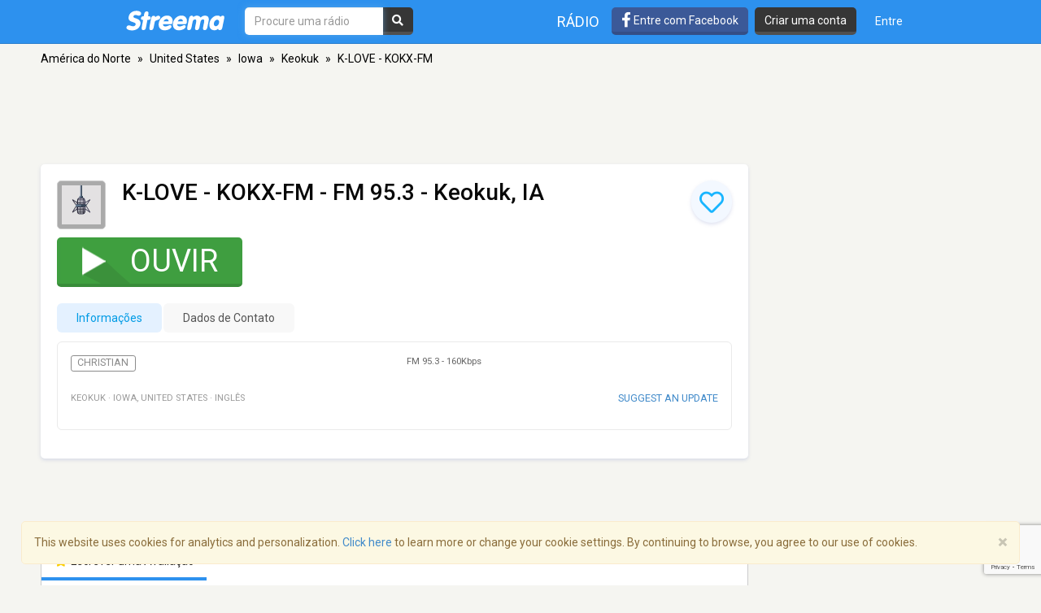

--- FILE ---
content_type: text/html; charset=utf-8
request_url: https://www.google.com/recaptcha/api2/anchor?ar=1&k=6LeCbKwfAAAAAGXbwG-wyQhhz9dxlXuTdtc_oCwI&co=aHR0cHM6Ly9wdC5zdHJlZW1hLmNvbTo0NDM.&hl=en&v=PoyoqOPhxBO7pBk68S4YbpHZ&size=invisible&anchor-ms=20000&execute-ms=30000&cb=sx6ssycbaano
body_size: 48734
content:
<!DOCTYPE HTML><html dir="ltr" lang="en"><head><meta http-equiv="Content-Type" content="text/html; charset=UTF-8">
<meta http-equiv="X-UA-Compatible" content="IE=edge">
<title>reCAPTCHA</title>
<style type="text/css">
/* cyrillic-ext */
@font-face {
  font-family: 'Roboto';
  font-style: normal;
  font-weight: 400;
  font-stretch: 100%;
  src: url(//fonts.gstatic.com/s/roboto/v48/KFO7CnqEu92Fr1ME7kSn66aGLdTylUAMa3GUBHMdazTgWw.woff2) format('woff2');
  unicode-range: U+0460-052F, U+1C80-1C8A, U+20B4, U+2DE0-2DFF, U+A640-A69F, U+FE2E-FE2F;
}
/* cyrillic */
@font-face {
  font-family: 'Roboto';
  font-style: normal;
  font-weight: 400;
  font-stretch: 100%;
  src: url(//fonts.gstatic.com/s/roboto/v48/KFO7CnqEu92Fr1ME7kSn66aGLdTylUAMa3iUBHMdazTgWw.woff2) format('woff2');
  unicode-range: U+0301, U+0400-045F, U+0490-0491, U+04B0-04B1, U+2116;
}
/* greek-ext */
@font-face {
  font-family: 'Roboto';
  font-style: normal;
  font-weight: 400;
  font-stretch: 100%;
  src: url(//fonts.gstatic.com/s/roboto/v48/KFO7CnqEu92Fr1ME7kSn66aGLdTylUAMa3CUBHMdazTgWw.woff2) format('woff2');
  unicode-range: U+1F00-1FFF;
}
/* greek */
@font-face {
  font-family: 'Roboto';
  font-style: normal;
  font-weight: 400;
  font-stretch: 100%;
  src: url(//fonts.gstatic.com/s/roboto/v48/KFO7CnqEu92Fr1ME7kSn66aGLdTylUAMa3-UBHMdazTgWw.woff2) format('woff2');
  unicode-range: U+0370-0377, U+037A-037F, U+0384-038A, U+038C, U+038E-03A1, U+03A3-03FF;
}
/* math */
@font-face {
  font-family: 'Roboto';
  font-style: normal;
  font-weight: 400;
  font-stretch: 100%;
  src: url(//fonts.gstatic.com/s/roboto/v48/KFO7CnqEu92Fr1ME7kSn66aGLdTylUAMawCUBHMdazTgWw.woff2) format('woff2');
  unicode-range: U+0302-0303, U+0305, U+0307-0308, U+0310, U+0312, U+0315, U+031A, U+0326-0327, U+032C, U+032F-0330, U+0332-0333, U+0338, U+033A, U+0346, U+034D, U+0391-03A1, U+03A3-03A9, U+03B1-03C9, U+03D1, U+03D5-03D6, U+03F0-03F1, U+03F4-03F5, U+2016-2017, U+2034-2038, U+203C, U+2040, U+2043, U+2047, U+2050, U+2057, U+205F, U+2070-2071, U+2074-208E, U+2090-209C, U+20D0-20DC, U+20E1, U+20E5-20EF, U+2100-2112, U+2114-2115, U+2117-2121, U+2123-214F, U+2190, U+2192, U+2194-21AE, U+21B0-21E5, U+21F1-21F2, U+21F4-2211, U+2213-2214, U+2216-22FF, U+2308-230B, U+2310, U+2319, U+231C-2321, U+2336-237A, U+237C, U+2395, U+239B-23B7, U+23D0, U+23DC-23E1, U+2474-2475, U+25AF, U+25B3, U+25B7, U+25BD, U+25C1, U+25CA, U+25CC, U+25FB, U+266D-266F, U+27C0-27FF, U+2900-2AFF, U+2B0E-2B11, U+2B30-2B4C, U+2BFE, U+3030, U+FF5B, U+FF5D, U+1D400-1D7FF, U+1EE00-1EEFF;
}
/* symbols */
@font-face {
  font-family: 'Roboto';
  font-style: normal;
  font-weight: 400;
  font-stretch: 100%;
  src: url(//fonts.gstatic.com/s/roboto/v48/KFO7CnqEu92Fr1ME7kSn66aGLdTylUAMaxKUBHMdazTgWw.woff2) format('woff2');
  unicode-range: U+0001-000C, U+000E-001F, U+007F-009F, U+20DD-20E0, U+20E2-20E4, U+2150-218F, U+2190, U+2192, U+2194-2199, U+21AF, U+21E6-21F0, U+21F3, U+2218-2219, U+2299, U+22C4-22C6, U+2300-243F, U+2440-244A, U+2460-24FF, U+25A0-27BF, U+2800-28FF, U+2921-2922, U+2981, U+29BF, U+29EB, U+2B00-2BFF, U+4DC0-4DFF, U+FFF9-FFFB, U+10140-1018E, U+10190-1019C, U+101A0, U+101D0-101FD, U+102E0-102FB, U+10E60-10E7E, U+1D2C0-1D2D3, U+1D2E0-1D37F, U+1F000-1F0FF, U+1F100-1F1AD, U+1F1E6-1F1FF, U+1F30D-1F30F, U+1F315, U+1F31C, U+1F31E, U+1F320-1F32C, U+1F336, U+1F378, U+1F37D, U+1F382, U+1F393-1F39F, U+1F3A7-1F3A8, U+1F3AC-1F3AF, U+1F3C2, U+1F3C4-1F3C6, U+1F3CA-1F3CE, U+1F3D4-1F3E0, U+1F3ED, U+1F3F1-1F3F3, U+1F3F5-1F3F7, U+1F408, U+1F415, U+1F41F, U+1F426, U+1F43F, U+1F441-1F442, U+1F444, U+1F446-1F449, U+1F44C-1F44E, U+1F453, U+1F46A, U+1F47D, U+1F4A3, U+1F4B0, U+1F4B3, U+1F4B9, U+1F4BB, U+1F4BF, U+1F4C8-1F4CB, U+1F4D6, U+1F4DA, U+1F4DF, U+1F4E3-1F4E6, U+1F4EA-1F4ED, U+1F4F7, U+1F4F9-1F4FB, U+1F4FD-1F4FE, U+1F503, U+1F507-1F50B, U+1F50D, U+1F512-1F513, U+1F53E-1F54A, U+1F54F-1F5FA, U+1F610, U+1F650-1F67F, U+1F687, U+1F68D, U+1F691, U+1F694, U+1F698, U+1F6AD, U+1F6B2, U+1F6B9-1F6BA, U+1F6BC, U+1F6C6-1F6CF, U+1F6D3-1F6D7, U+1F6E0-1F6EA, U+1F6F0-1F6F3, U+1F6F7-1F6FC, U+1F700-1F7FF, U+1F800-1F80B, U+1F810-1F847, U+1F850-1F859, U+1F860-1F887, U+1F890-1F8AD, U+1F8B0-1F8BB, U+1F8C0-1F8C1, U+1F900-1F90B, U+1F93B, U+1F946, U+1F984, U+1F996, U+1F9E9, U+1FA00-1FA6F, U+1FA70-1FA7C, U+1FA80-1FA89, U+1FA8F-1FAC6, U+1FACE-1FADC, U+1FADF-1FAE9, U+1FAF0-1FAF8, U+1FB00-1FBFF;
}
/* vietnamese */
@font-face {
  font-family: 'Roboto';
  font-style: normal;
  font-weight: 400;
  font-stretch: 100%;
  src: url(//fonts.gstatic.com/s/roboto/v48/KFO7CnqEu92Fr1ME7kSn66aGLdTylUAMa3OUBHMdazTgWw.woff2) format('woff2');
  unicode-range: U+0102-0103, U+0110-0111, U+0128-0129, U+0168-0169, U+01A0-01A1, U+01AF-01B0, U+0300-0301, U+0303-0304, U+0308-0309, U+0323, U+0329, U+1EA0-1EF9, U+20AB;
}
/* latin-ext */
@font-face {
  font-family: 'Roboto';
  font-style: normal;
  font-weight: 400;
  font-stretch: 100%;
  src: url(//fonts.gstatic.com/s/roboto/v48/KFO7CnqEu92Fr1ME7kSn66aGLdTylUAMa3KUBHMdazTgWw.woff2) format('woff2');
  unicode-range: U+0100-02BA, U+02BD-02C5, U+02C7-02CC, U+02CE-02D7, U+02DD-02FF, U+0304, U+0308, U+0329, U+1D00-1DBF, U+1E00-1E9F, U+1EF2-1EFF, U+2020, U+20A0-20AB, U+20AD-20C0, U+2113, U+2C60-2C7F, U+A720-A7FF;
}
/* latin */
@font-face {
  font-family: 'Roboto';
  font-style: normal;
  font-weight: 400;
  font-stretch: 100%;
  src: url(//fonts.gstatic.com/s/roboto/v48/KFO7CnqEu92Fr1ME7kSn66aGLdTylUAMa3yUBHMdazQ.woff2) format('woff2');
  unicode-range: U+0000-00FF, U+0131, U+0152-0153, U+02BB-02BC, U+02C6, U+02DA, U+02DC, U+0304, U+0308, U+0329, U+2000-206F, U+20AC, U+2122, U+2191, U+2193, U+2212, U+2215, U+FEFF, U+FFFD;
}
/* cyrillic-ext */
@font-face {
  font-family: 'Roboto';
  font-style: normal;
  font-weight: 500;
  font-stretch: 100%;
  src: url(//fonts.gstatic.com/s/roboto/v48/KFO7CnqEu92Fr1ME7kSn66aGLdTylUAMa3GUBHMdazTgWw.woff2) format('woff2');
  unicode-range: U+0460-052F, U+1C80-1C8A, U+20B4, U+2DE0-2DFF, U+A640-A69F, U+FE2E-FE2F;
}
/* cyrillic */
@font-face {
  font-family: 'Roboto';
  font-style: normal;
  font-weight: 500;
  font-stretch: 100%;
  src: url(//fonts.gstatic.com/s/roboto/v48/KFO7CnqEu92Fr1ME7kSn66aGLdTylUAMa3iUBHMdazTgWw.woff2) format('woff2');
  unicode-range: U+0301, U+0400-045F, U+0490-0491, U+04B0-04B1, U+2116;
}
/* greek-ext */
@font-face {
  font-family: 'Roboto';
  font-style: normal;
  font-weight: 500;
  font-stretch: 100%;
  src: url(//fonts.gstatic.com/s/roboto/v48/KFO7CnqEu92Fr1ME7kSn66aGLdTylUAMa3CUBHMdazTgWw.woff2) format('woff2');
  unicode-range: U+1F00-1FFF;
}
/* greek */
@font-face {
  font-family: 'Roboto';
  font-style: normal;
  font-weight: 500;
  font-stretch: 100%;
  src: url(//fonts.gstatic.com/s/roboto/v48/KFO7CnqEu92Fr1ME7kSn66aGLdTylUAMa3-UBHMdazTgWw.woff2) format('woff2');
  unicode-range: U+0370-0377, U+037A-037F, U+0384-038A, U+038C, U+038E-03A1, U+03A3-03FF;
}
/* math */
@font-face {
  font-family: 'Roboto';
  font-style: normal;
  font-weight: 500;
  font-stretch: 100%;
  src: url(//fonts.gstatic.com/s/roboto/v48/KFO7CnqEu92Fr1ME7kSn66aGLdTylUAMawCUBHMdazTgWw.woff2) format('woff2');
  unicode-range: U+0302-0303, U+0305, U+0307-0308, U+0310, U+0312, U+0315, U+031A, U+0326-0327, U+032C, U+032F-0330, U+0332-0333, U+0338, U+033A, U+0346, U+034D, U+0391-03A1, U+03A3-03A9, U+03B1-03C9, U+03D1, U+03D5-03D6, U+03F0-03F1, U+03F4-03F5, U+2016-2017, U+2034-2038, U+203C, U+2040, U+2043, U+2047, U+2050, U+2057, U+205F, U+2070-2071, U+2074-208E, U+2090-209C, U+20D0-20DC, U+20E1, U+20E5-20EF, U+2100-2112, U+2114-2115, U+2117-2121, U+2123-214F, U+2190, U+2192, U+2194-21AE, U+21B0-21E5, U+21F1-21F2, U+21F4-2211, U+2213-2214, U+2216-22FF, U+2308-230B, U+2310, U+2319, U+231C-2321, U+2336-237A, U+237C, U+2395, U+239B-23B7, U+23D0, U+23DC-23E1, U+2474-2475, U+25AF, U+25B3, U+25B7, U+25BD, U+25C1, U+25CA, U+25CC, U+25FB, U+266D-266F, U+27C0-27FF, U+2900-2AFF, U+2B0E-2B11, U+2B30-2B4C, U+2BFE, U+3030, U+FF5B, U+FF5D, U+1D400-1D7FF, U+1EE00-1EEFF;
}
/* symbols */
@font-face {
  font-family: 'Roboto';
  font-style: normal;
  font-weight: 500;
  font-stretch: 100%;
  src: url(//fonts.gstatic.com/s/roboto/v48/KFO7CnqEu92Fr1ME7kSn66aGLdTylUAMaxKUBHMdazTgWw.woff2) format('woff2');
  unicode-range: U+0001-000C, U+000E-001F, U+007F-009F, U+20DD-20E0, U+20E2-20E4, U+2150-218F, U+2190, U+2192, U+2194-2199, U+21AF, U+21E6-21F0, U+21F3, U+2218-2219, U+2299, U+22C4-22C6, U+2300-243F, U+2440-244A, U+2460-24FF, U+25A0-27BF, U+2800-28FF, U+2921-2922, U+2981, U+29BF, U+29EB, U+2B00-2BFF, U+4DC0-4DFF, U+FFF9-FFFB, U+10140-1018E, U+10190-1019C, U+101A0, U+101D0-101FD, U+102E0-102FB, U+10E60-10E7E, U+1D2C0-1D2D3, U+1D2E0-1D37F, U+1F000-1F0FF, U+1F100-1F1AD, U+1F1E6-1F1FF, U+1F30D-1F30F, U+1F315, U+1F31C, U+1F31E, U+1F320-1F32C, U+1F336, U+1F378, U+1F37D, U+1F382, U+1F393-1F39F, U+1F3A7-1F3A8, U+1F3AC-1F3AF, U+1F3C2, U+1F3C4-1F3C6, U+1F3CA-1F3CE, U+1F3D4-1F3E0, U+1F3ED, U+1F3F1-1F3F3, U+1F3F5-1F3F7, U+1F408, U+1F415, U+1F41F, U+1F426, U+1F43F, U+1F441-1F442, U+1F444, U+1F446-1F449, U+1F44C-1F44E, U+1F453, U+1F46A, U+1F47D, U+1F4A3, U+1F4B0, U+1F4B3, U+1F4B9, U+1F4BB, U+1F4BF, U+1F4C8-1F4CB, U+1F4D6, U+1F4DA, U+1F4DF, U+1F4E3-1F4E6, U+1F4EA-1F4ED, U+1F4F7, U+1F4F9-1F4FB, U+1F4FD-1F4FE, U+1F503, U+1F507-1F50B, U+1F50D, U+1F512-1F513, U+1F53E-1F54A, U+1F54F-1F5FA, U+1F610, U+1F650-1F67F, U+1F687, U+1F68D, U+1F691, U+1F694, U+1F698, U+1F6AD, U+1F6B2, U+1F6B9-1F6BA, U+1F6BC, U+1F6C6-1F6CF, U+1F6D3-1F6D7, U+1F6E0-1F6EA, U+1F6F0-1F6F3, U+1F6F7-1F6FC, U+1F700-1F7FF, U+1F800-1F80B, U+1F810-1F847, U+1F850-1F859, U+1F860-1F887, U+1F890-1F8AD, U+1F8B0-1F8BB, U+1F8C0-1F8C1, U+1F900-1F90B, U+1F93B, U+1F946, U+1F984, U+1F996, U+1F9E9, U+1FA00-1FA6F, U+1FA70-1FA7C, U+1FA80-1FA89, U+1FA8F-1FAC6, U+1FACE-1FADC, U+1FADF-1FAE9, U+1FAF0-1FAF8, U+1FB00-1FBFF;
}
/* vietnamese */
@font-face {
  font-family: 'Roboto';
  font-style: normal;
  font-weight: 500;
  font-stretch: 100%;
  src: url(//fonts.gstatic.com/s/roboto/v48/KFO7CnqEu92Fr1ME7kSn66aGLdTylUAMa3OUBHMdazTgWw.woff2) format('woff2');
  unicode-range: U+0102-0103, U+0110-0111, U+0128-0129, U+0168-0169, U+01A0-01A1, U+01AF-01B0, U+0300-0301, U+0303-0304, U+0308-0309, U+0323, U+0329, U+1EA0-1EF9, U+20AB;
}
/* latin-ext */
@font-face {
  font-family: 'Roboto';
  font-style: normal;
  font-weight: 500;
  font-stretch: 100%;
  src: url(//fonts.gstatic.com/s/roboto/v48/KFO7CnqEu92Fr1ME7kSn66aGLdTylUAMa3KUBHMdazTgWw.woff2) format('woff2');
  unicode-range: U+0100-02BA, U+02BD-02C5, U+02C7-02CC, U+02CE-02D7, U+02DD-02FF, U+0304, U+0308, U+0329, U+1D00-1DBF, U+1E00-1E9F, U+1EF2-1EFF, U+2020, U+20A0-20AB, U+20AD-20C0, U+2113, U+2C60-2C7F, U+A720-A7FF;
}
/* latin */
@font-face {
  font-family: 'Roboto';
  font-style: normal;
  font-weight: 500;
  font-stretch: 100%;
  src: url(//fonts.gstatic.com/s/roboto/v48/KFO7CnqEu92Fr1ME7kSn66aGLdTylUAMa3yUBHMdazQ.woff2) format('woff2');
  unicode-range: U+0000-00FF, U+0131, U+0152-0153, U+02BB-02BC, U+02C6, U+02DA, U+02DC, U+0304, U+0308, U+0329, U+2000-206F, U+20AC, U+2122, U+2191, U+2193, U+2212, U+2215, U+FEFF, U+FFFD;
}
/* cyrillic-ext */
@font-face {
  font-family: 'Roboto';
  font-style: normal;
  font-weight: 900;
  font-stretch: 100%;
  src: url(//fonts.gstatic.com/s/roboto/v48/KFO7CnqEu92Fr1ME7kSn66aGLdTylUAMa3GUBHMdazTgWw.woff2) format('woff2');
  unicode-range: U+0460-052F, U+1C80-1C8A, U+20B4, U+2DE0-2DFF, U+A640-A69F, U+FE2E-FE2F;
}
/* cyrillic */
@font-face {
  font-family: 'Roboto';
  font-style: normal;
  font-weight: 900;
  font-stretch: 100%;
  src: url(//fonts.gstatic.com/s/roboto/v48/KFO7CnqEu92Fr1ME7kSn66aGLdTylUAMa3iUBHMdazTgWw.woff2) format('woff2');
  unicode-range: U+0301, U+0400-045F, U+0490-0491, U+04B0-04B1, U+2116;
}
/* greek-ext */
@font-face {
  font-family: 'Roboto';
  font-style: normal;
  font-weight: 900;
  font-stretch: 100%;
  src: url(//fonts.gstatic.com/s/roboto/v48/KFO7CnqEu92Fr1ME7kSn66aGLdTylUAMa3CUBHMdazTgWw.woff2) format('woff2');
  unicode-range: U+1F00-1FFF;
}
/* greek */
@font-face {
  font-family: 'Roboto';
  font-style: normal;
  font-weight: 900;
  font-stretch: 100%;
  src: url(//fonts.gstatic.com/s/roboto/v48/KFO7CnqEu92Fr1ME7kSn66aGLdTylUAMa3-UBHMdazTgWw.woff2) format('woff2');
  unicode-range: U+0370-0377, U+037A-037F, U+0384-038A, U+038C, U+038E-03A1, U+03A3-03FF;
}
/* math */
@font-face {
  font-family: 'Roboto';
  font-style: normal;
  font-weight: 900;
  font-stretch: 100%;
  src: url(//fonts.gstatic.com/s/roboto/v48/KFO7CnqEu92Fr1ME7kSn66aGLdTylUAMawCUBHMdazTgWw.woff2) format('woff2');
  unicode-range: U+0302-0303, U+0305, U+0307-0308, U+0310, U+0312, U+0315, U+031A, U+0326-0327, U+032C, U+032F-0330, U+0332-0333, U+0338, U+033A, U+0346, U+034D, U+0391-03A1, U+03A3-03A9, U+03B1-03C9, U+03D1, U+03D5-03D6, U+03F0-03F1, U+03F4-03F5, U+2016-2017, U+2034-2038, U+203C, U+2040, U+2043, U+2047, U+2050, U+2057, U+205F, U+2070-2071, U+2074-208E, U+2090-209C, U+20D0-20DC, U+20E1, U+20E5-20EF, U+2100-2112, U+2114-2115, U+2117-2121, U+2123-214F, U+2190, U+2192, U+2194-21AE, U+21B0-21E5, U+21F1-21F2, U+21F4-2211, U+2213-2214, U+2216-22FF, U+2308-230B, U+2310, U+2319, U+231C-2321, U+2336-237A, U+237C, U+2395, U+239B-23B7, U+23D0, U+23DC-23E1, U+2474-2475, U+25AF, U+25B3, U+25B7, U+25BD, U+25C1, U+25CA, U+25CC, U+25FB, U+266D-266F, U+27C0-27FF, U+2900-2AFF, U+2B0E-2B11, U+2B30-2B4C, U+2BFE, U+3030, U+FF5B, U+FF5D, U+1D400-1D7FF, U+1EE00-1EEFF;
}
/* symbols */
@font-face {
  font-family: 'Roboto';
  font-style: normal;
  font-weight: 900;
  font-stretch: 100%;
  src: url(//fonts.gstatic.com/s/roboto/v48/KFO7CnqEu92Fr1ME7kSn66aGLdTylUAMaxKUBHMdazTgWw.woff2) format('woff2');
  unicode-range: U+0001-000C, U+000E-001F, U+007F-009F, U+20DD-20E0, U+20E2-20E4, U+2150-218F, U+2190, U+2192, U+2194-2199, U+21AF, U+21E6-21F0, U+21F3, U+2218-2219, U+2299, U+22C4-22C6, U+2300-243F, U+2440-244A, U+2460-24FF, U+25A0-27BF, U+2800-28FF, U+2921-2922, U+2981, U+29BF, U+29EB, U+2B00-2BFF, U+4DC0-4DFF, U+FFF9-FFFB, U+10140-1018E, U+10190-1019C, U+101A0, U+101D0-101FD, U+102E0-102FB, U+10E60-10E7E, U+1D2C0-1D2D3, U+1D2E0-1D37F, U+1F000-1F0FF, U+1F100-1F1AD, U+1F1E6-1F1FF, U+1F30D-1F30F, U+1F315, U+1F31C, U+1F31E, U+1F320-1F32C, U+1F336, U+1F378, U+1F37D, U+1F382, U+1F393-1F39F, U+1F3A7-1F3A8, U+1F3AC-1F3AF, U+1F3C2, U+1F3C4-1F3C6, U+1F3CA-1F3CE, U+1F3D4-1F3E0, U+1F3ED, U+1F3F1-1F3F3, U+1F3F5-1F3F7, U+1F408, U+1F415, U+1F41F, U+1F426, U+1F43F, U+1F441-1F442, U+1F444, U+1F446-1F449, U+1F44C-1F44E, U+1F453, U+1F46A, U+1F47D, U+1F4A3, U+1F4B0, U+1F4B3, U+1F4B9, U+1F4BB, U+1F4BF, U+1F4C8-1F4CB, U+1F4D6, U+1F4DA, U+1F4DF, U+1F4E3-1F4E6, U+1F4EA-1F4ED, U+1F4F7, U+1F4F9-1F4FB, U+1F4FD-1F4FE, U+1F503, U+1F507-1F50B, U+1F50D, U+1F512-1F513, U+1F53E-1F54A, U+1F54F-1F5FA, U+1F610, U+1F650-1F67F, U+1F687, U+1F68D, U+1F691, U+1F694, U+1F698, U+1F6AD, U+1F6B2, U+1F6B9-1F6BA, U+1F6BC, U+1F6C6-1F6CF, U+1F6D3-1F6D7, U+1F6E0-1F6EA, U+1F6F0-1F6F3, U+1F6F7-1F6FC, U+1F700-1F7FF, U+1F800-1F80B, U+1F810-1F847, U+1F850-1F859, U+1F860-1F887, U+1F890-1F8AD, U+1F8B0-1F8BB, U+1F8C0-1F8C1, U+1F900-1F90B, U+1F93B, U+1F946, U+1F984, U+1F996, U+1F9E9, U+1FA00-1FA6F, U+1FA70-1FA7C, U+1FA80-1FA89, U+1FA8F-1FAC6, U+1FACE-1FADC, U+1FADF-1FAE9, U+1FAF0-1FAF8, U+1FB00-1FBFF;
}
/* vietnamese */
@font-face {
  font-family: 'Roboto';
  font-style: normal;
  font-weight: 900;
  font-stretch: 100%;
  src: url(//fonts.gstatic.com/s/roboto/v48/KFO7CnqEu92Fr1ME7kSn66aGLdTylUAMa3OUBHMdazTgWw.woff2) format('woff2');
  unicode-range: U+0102-0103, U+0110-0111, U+0128-0129, U+0168-0169, U+01A0-01A1, U+01AF-01B0, U+0300-0301, U+0303-0304, U+0308-0309, U+0323, U+0329, U+1EA0-1EF9, U+20AB;
}
/* latin-ext */
@font-face {
  font-family: 'Roboto';
  font-style: normal;
  font-weight: 900;
  font-stretch: 100%;
  src: url(//fonts.gstatic.com/s/roboto/v48/KFO7CnqEu92Fr1ME7kSn66aGLdTylUAMa3KUBHMdazTgWw.woff2) format('woff2');
  unicode-range: U+0100-02BA, U+02BD-02C5, U+02C7-02CC, U+02CE-02D7, U+02DD-02FF, U+0304, U+0308, U+0329, U+1D00-1DBF, U+1E00-1E9F, U+1EF2-1EFF, U+2020, U+20A0-20AB, U+20AD-20C0, U+2113, U+2C60-2C7F, U+A720-A7FF;
}
/* latin */
@font-face {
  font-family: 'Roboto';
  font-style: normal;
  font-weight: 900;
  font-stretch: 100%;
  src: url(//fonts.gstatic.com/s/roboto/v48/KFO7CnqEu92Fr1ME7kSn66aGLdTylUAMa3yUBHMdazQ.woff2) format('woff2');
  unicode-range: U+0000-00FF, U+0131, U+0152-0153, U+02BB-02BC, U+02C6, U+02DA, U+02DC, U+0304, U+0308, U+0329, U+2000-206F, U+20AC, U+2122, U+2191, U+2193, U+2212, U+2215, U+FEFF, U+FFFD;
}

</style>
<link rel="stylesheet" type="text/css" href="https://www.gstatic.com/recaptcha/releases/PoyoqOPhxBO7pBk68S4YbpHZ/styles__ltr.css">
<script nonce="RiicNSLtb0RDaJTRkCoKFQ" type="text/javascript">window['__recaptcha_api'] = 'https://www.google.com/recaptcha/api2/';</script>
<script type="text/javascript" src="https://www.gstatic.com/recaptcha/releases/PoyoqOPhxBO7pBk68S4YbpHZ/recaptcha__en.js" nonce="RiicNSLtb0RDaJTRkCoKFQ">
      
    </script></head>
<body><div id="rc-anchor-alert" class="rc-anchor-alert"></div>
<input type="hidden" id="recaptcha-token" value="[base64]">
<script type="text/javascript" nonce="RiicNSLtb0RDaJTRkCoKFQ">
      recaptcha.anchor.Main.init("[\x22ainput\x22,[\x22bgdata\x22,\x22\x22,\[base64]/[base64]/[base64]/bmV3IHJbeF0oY1swXSk6RT09Mj9uZXcgclt4XShjWzBdLGNbMV0pOkU9PTM/bmV3IHJbeF0oY1swXSxjWzFdLGNbMl0pOkU9PTQ/[base64]/[base64]/[base64]/[base64]/[base64]/[base64]/[base64]/[base64]\x22,\[base64]\x22,\x22fl5tEwxoGUcxw7XChy8Fw5TDj2/DpcOGwp8Sw57CtW4fLy3DuE8CF1PDiBcPw4oPIDPCpcOdworCpSxYw491w6DDl8KgwrnCt3HCjsOywroPwo/CtcO9aMKTEA0Aw6MbBcKzQMKVXi56SsKkwp/CiQfDmlpnw5pRI8Knw5fDn8OSw6lTWMOnw5vCqULCnn4EQ2Qow5tnAl3ChMK9w7FoIihIQnEdwptFw5wAAcKZNi9VwpgCw7tiYBDDvMOxwrlFw4TDjntkXsOrX31/SsOGw6/DvsOuB8KdGcOzZcKaw60bGUxOwoJrG3HCnSTCrcKhw64Awp0qwqsVC07CpsKpXRYzwp/[base64]/DuWFQwr0vDgbCqcKVw7JJMcKaQWVWwrg5ZcOLwrvClmsowqXCvWnDk8Oww6kZKwnDmMKxwq86WjnDmcOwGsOERsO/w4MEw489Nx3DvcOlPsOgGMOCLG7Dlnkow5bCi8OgD07CjnTCkid8w5/[base64]/Chn5PYsKNwrnCtcOjERJKCMOsw6Biwp3CnsKjFV7Cu33CqsKgw6FQw6LDn8KJesKtIQ/DvcOGDEPCr8Ohwq/[base64]/Dt8OMARldw4JWwo7CrMOtw5FmCkLDqMKaIcOJJcK3PTokcQk4I8Orw4g0MQvCpMKAYcKvWMKzwpXCoMO8woJIG8KMIMKLO0BiUsO8VsKsC8KKw4M/KsOWwqnDicOQeFvDpX3CtsKfBcOKwqA3w4DDrsOQw5zDssKqAWnDj8OdACHChMO5wo/[base64]/eMOjSUTDqMKmw5c4wrfClF8OVsKWBMKIwos6w5IIwr1gO8KbFxxKwo7CvsKfw5TCrBLDq8Kaw7x5wos4THNZw7oULlgaf8KGwoTDnSvCtMOGL8O3wp5awrXDsx1iwp/[base64]/wq88WVccw7sBwpYNw7nCpz7DhMKHBn8Owps9w5klwr4zw4x3GMKGZ8KOSsOdwo4PwoQ9wobCp3hwwqYow6/CvjDCkz5Ufkh7w41ubcK4wpzCp8K5wovCpMK/wrYxwo5Gw6RIw6MBw43CtmLClMK3KMKQZSo8ccKQw5VDBcOXcVlEaMKRXCfClk8Bw75+E8KQMlTDogzCsMK+QsOpw4fDgCXDkSfDol5gMMOVwpXCoVdcG1XDhcKqHsKdw40Ww6hHw4fClMKlKlo0UFRwKcKgYMOwHsOrR8OiWhNLLDMzwqUePMKAaMK/Y8Okw4vDqMOqw70ywqLChRgaw6g+w5/CtcKqaMKNH28ew5vCi0EZJlZSRVE2w7sbQsORw6PDoRXDi1HCtmEnPMOEJ8OTw6jDksK5BSnDvsKLQFHDg8ORXsOrNDg8G8O4w5PCscKRw6PDvXXDn8OrTsK6w4LDusOqUsKaK8KAw5N8K2gww4DCknPCj8OlZRXDmw/CpnE1w5/[base64]/w43Cv8O7Tyg0EmHDiBxyw6rDtMK2w6lSUVXDsG8Jw5pIZcOvwqzCm3Ytw5hxRMKQwpULwoIsXCNQwqgYLRldPRjCosOQw7Q6w77Cu1w6JsKnYMKbwrsUGxDCmAsFw7Q2OcOfwr5ORnjDiMOfwr07TWoVwrLCnVEXDnIbwqZnUMKjcMO/NX15Y8OgPhHDmXPCviEXHABQWsONw6DCsBdpw6F6C0czwqtiYkfCuzLCmcOANkBbbMKSAcOqwqsHwoDCtMKAez9nw6PCjnx3woYfAMO4dlYcbQ9gecKIw4bDgcOxwrTCisK5w7hVwoFvTRrDvcKVNUvCjRB8wr9/[base64]/CswwmQmFZw7rDlsK2w6JbE8KIDjQbOwgkPMOrTlRvCMO+B8KrDCZHHMKGw4TCksKpwqPCicORNibDosOhw4fCgTBDwqkEwqjDmUbDk1jDmMK1wpbCvkQpZUBpwpNaGBrDjmfCvFo9enREScKXfcKrwo/Cp3A7ME3CkMKrw4HDnw3DusKawp/CtCZKw65pKsOLTi9JYsO+XMOXw43CgTfClHwnBWvCuMOBGlMET2E+wpLDncOPNsKVw64jw4ETO2h5fMK2RcKuw7PCosKYM8KFwroHwq7DoCDDmMO1w5DDq1Ebw78dw47DgcKaEEQIN8OBCMKgVMODwr9fw7QJCxrDn3sCdMKqwo0bw4TDrDfChR/DqBbCmsO/wpPDlMOUdwgrW8KJw7fDssOHwo/CvsOMDDzClUrCgMONJcKaw6FXw6fClcKbwoFCw51AdzUqw4rCnMONPsOww6huwrfDv3/CpxTCkMOmw4LDv8OwIMKcw7gawqXCqcK6wqx0wpvCthLDikvDpGQXwoLCuEbCiiBiSMKlbMOBw75qwo7DgcOQVMOhAH1CKcORw47DpcK8w7XDv8Kmwo3CoMOoJsKucxPCtlbDlcOLwrrCscORw7fCjsOUPcOywod0dXtrdlbDgsO7asOIwqJBwqUcw4/[base64]/DvTY2GsOGw4HCk8KwwpAtXMOvwovCt8OKE0jDnzHDk3/DukEJK2zDlcKfw5JMIn7DqW1ZDEQcwpNgw5jCqTZRMMOlw75RJ8K6RGZww7sySMOKw7sEwql+Bkh4aMOjwr9EWkDDjcK/BMKfwr0jBMODwqQAb2zDtF3CkgHCqjrDk3Vqw7MsXcO9w4g+w54JcV/DlcO/CMKKw4XDuwnDnEFaw5PDsXLDkHLCu8O1w4TChBg9d3vDlsO3wp11w4hkKsKNbGjCtMKbw7fDjCNVXVXDh8K3wq1rSX/DssOiwqdOwqvDr8OcUicmRcOhwo5Uw6nDoMOSHsKmw4PCocKJw7ZOc1VIwqbDjArClMKDwp/[base64]/[base64]/DgHcfw4VhC8O7NFbDm8K2w7xtRcO4K0rCp1IewqLDisKdVcOww502AsOBwrpTXMOlw646VcKqA8OkJAhuwpbDhn/DnsKTDMKpwojDv8OywqB1wp7Cvk7Cv8Kzw5PComLDqcKxwq5ow5/ClAtZw6JbJXTDu8OHwp/ConAJIMObHcO0MEUnOUrCl8OGw5HDhcKtw69TwpPDm8KJRjQ+w7/Crz/CmcOdwoQ2DsO9wpLDnsKZdjfDl8KgFkHCoxF6wr/DgCtZw4pswpNxw5Quw6jCnMOSJ8OvwrRhVBdhbcOowp0RwocYVWZaAgjCkWHCkmctw6bDuD1tSSM/w4tYw53DvcO+dsKmw5DCusKFKMO6LsK4wooCw6rDnxNbwpl/wolkCcOXw6DClMO6J3HCuMOLwotxLMO3wp7CpsOPCsORwoh2cz7DowM7w5vCoSXDlcOwFsKfMThXw4zCgQUfwoZ9GMKqARDDssK3w6N+wpXCj8KbCcOfw5MVHMKnC8OJw4U6w4ZFw4fCr8Ouwqcvw6zCjMKKwrDCh8KuQsO0w4wjX1MIasO/TD3CgjnCpRTDq8KbfkwJwoVmw5Mjw4nCjjZjw6/CoMKqwocgB8KnwpPDqB4Uwr97Rh7Csk0pw6dlKDd/Xw7DgS9CN10Ww7hHw7BSw6zCjcOlw7HCpU3DqAxYw57Ch09OajzCmMOzVgA/[base64]/DuAQ2w6kiw41bwpHCvggpw4ACw7FUw6rCkcOXwpocTlEpBEJxWETCljvCq8KewoM4w79PDcKbwp9pemMFw6VUwo/DusKGw4o1BkbDu8OtF8OZd8O/w6jClsOqRk7Du352CcK1S8OlwqTCiFICCyAAM8OEfcKjKcKMwp1Dw7DCiMOQB3/Dg8KnwqISwrc3wrDDl0ssw5tCficXw7TCpG8REFwDw47DvVcmZU3Du8OdSB3DnMOCwo8Uw7B9f8OjehhJe8O7GllnwrEiwrQ1w7nDgcOBwrQWHCV2wqxGNcOswoPCvnlkEDhTw7EzI3LCt8Kywqd9wqwnwqnDksKxw7Ufw4xBwr3DksKbwqLChE/CoMO4fidxXUZvwq4Dwp90ccKQw6/CkwBfCCjDgsKVwqMZwr8xKMKYw7t0W1bCsgJdwocSwrjCpAPDoHkfw43DqVbCjR/CqsKDw48kKhQJwqliM8KCZMKGw6zCqm3CswzCoDbDkMO8w6fDvsKaZMKyDMOxw6B3wpQYEVpOa8OdCcOfwr47Qn1gHX0nb8KLNHB0TBXDhsKOwoI7wr0EDR/DscOFZcOpJ8Knw6PDi8KOEy9YwrTCnwpKwr1/[base64]/A3x1wpBUPDHDkzVGa0XCiyTCi8KlwoPCscO0w50XBFDDncKSw4HDo2MxwosTIMKmw6PDtjfChnxOFMO6w5YlOlYMLMOsa8KxEzHDhC/CmRgCw77CqVJfw6PDny5gw7vDuUkGTTZqPyfDksOCUix3dMKvUwQGwpBFLywCf11mGWA5w7HDu8O9wqfDrkrDky9BwpkLw57Cg0/Cn8KZwrkAOCJPLMOLw7vDk3Zgw57Cu8KNcXfDisK9NcOXwqouwqXDrn0maxA3PwfDix9YBMOLw5B6w6BYw59KwpTCqsKYw55QRw4SG8KgwpFWU8K1IsKcKEDCpXYkw7jDhl/DmMKLCV/DhcOnw53CsGQ3wrzCv8KxacOwwpjDvhYmKTLCvsKSw5fCpsK1JDFMZBosVMKVwrbCs8KAw5PChnLDnjfDnMK9w4fDuQtaScKrOMOjVEwMCMO7wrhhwrk/FirDj8OudSx0McK4wr3CvBdhw7Q1CX88dnfCsmDCrcKIw4vDqcOiOiLDpMKRw6HCmMKfGS8ZD0TCvsOLcl/CkQURw6VWw61CNWTDuMODw6BLGGhhO8Kkw5AYAcKzw4VSMGlnIXbDtVpudcOnwrFrwpzCniTCvsOVwo46RMKqSyVsaQl/wrzDiMO6ScKQwpHDgjlNam/CmW8lwpBvw5HCo0poaz0ywq/CqyccWjgZHMOiF8Opw5hhw73DoQjDo35Uw7/[base64]/CncK9w47CisKNQMOQUMK6dXBuw4NawprCp1ZkPMKHUkfDgFHCgsK3IXHCpMKNN8OWfw9iE8OvLcKOCXnDggo9wrAywpQGRMOjw6zCssKcwp7DusOiw5IDwpBJw5fCmD3DicOEwofCrwfClcOEwqwiVcKDLDfCgMOxD8OrbMKTwpnCgDHCtsOjecKUAk4dw6/DtcKBw5scDsKbw5bCtBXDisKqI8KHw5Zcw4zCs8OAwoDCvykAw6gCw5fDgcOIEcKEw5zDuMKLYMOfCgxfwqJlwohDw7vDuADCqsO2cglOw4jDqsKnWX8aw4/Ci8K7woAqwobCn8OHw4PDgCh/dVbDiAI/[base64]/ZCTDmQlcw5jCgMOiVMOlwpfDohPDk8KhwrNiEsKRwrDCssOCYxlPc8KGw7jDoSQ8UlJIw53Dj8KQw5UVfzfClMKcw6bDucOqwqzChzA2w4RZw6nDuzjCosOoJltLO0kxw6JYY8Kfw7Z2YlzDm8KJwr/DvHsJPMKuDcKvw7Uqw6ZCG8K/[base64]/ChE5Zw6PDhRpnw73CgG/CiFcpwpAsacOzU8Krw7IALT/DrhwhKMKjL2LCrMKpw6xyw41Kw74Ew5zDrMK6w4zChwTDkHFYGcOBTXludk3DvXsLwqHCgg7CssOPBykLw7gXHmtbw7LCt8OuHmrCknYuVMOkHMKaDcKlWcO8wotFwrDCkik1EEvDgWbDmCnCmSFiTsKgw4FsJMO9HEgtwr/DvcKlE3tRc8Oze8KhwrLCiXzCgg4FaWR9woPDhlDCv2bCnmlJG0Zrw6/DoBLDtsOKw4Fyw6Q5XSR8w7wWTmt+GsKSw4shw6ZHwrNmwoTDo8Kww43DpAHDmzDDssKVbHd/XE/CqcOSwrnDqn/Dvi4MYQvDlMO5YcORw64masKHw7HDiMKYFcK1WMOzwq0sw49Owr0YwrXCoEXCkFwLT8KOw793w7wPd3FFwpkpwpLDosK4w47Dhk9/R8Kvw7vCt2gXwprDocKoUsOfV33CkS/DlXjCr8KFTXLCpMOxeMKCw7NKXQAQOgjCsMKBeW3DjW8SfzNkHQ/Ctn/DscO3QMOYJcKNXSfDvTXClibDok5ywqEsXMOAcMObwq3ClnA0TFDCg8KMKW95w4pswr42w4pjRg4Nw6h6EFXCvnTCnEJbw4fChMKOwoRBw5rDrcO5f1k0VMKUW8O/[base64]/DgMOlCsOKLjhdbsK1wrFkfsK1wrRjw7nCoUDDmsKxej7CuwTDjgXCosKsw5RrP8KCwqDDt8ODGsOaw4TDtsO/[base64]/DtcKwEcKeOHFZfS8AD8KDwovCtH7CpsOYFMO1w4LCmQHDrMOUwpEIwrgpw7dKA8KPKznDiMKjw6DCqsOGw7cSw68pIQHCiSMTXcOFw4/[base64]/Cl1VyUA7DrMOEZGdAVMKBw6k2FT/DicOYwr7CskZDw4kJPl4Zwo1dw57CmcK/[base64]/wpnDpMOeGDNNw7bDssO3w5RPw7vDsGTCv8Otwo5cwp1Iw4jDpMOTw5gQdzLCiw4ewqUmw5DDtsO7wowWJFFmwopJw5zCownCqMOMw407w6Zaw4ACd8O+wo/CqWxAwq4RHmE4w6jDqUjCqyJrw4E6w5DCmn/[base64]/[base64]/w5plwojCsXo8w6ptw5gUJSoKwq3Ct1JgYcOXw4d5w4w9w4BVTsO5w5jDhcKuw58QXMOrL2/CkibDqMODwqTDmEvCjmXDosKhw43DpgTDiiHDkAXDjsKIwoLCrsKeFcKrw5Z8JsO8b8OjHMK7OMONw7AawqBCw6nDtMKIw4NDL8KswrvCowV0PMKAw6U/w5Qww6NNwq9eYMKlVcOFH8O3cjBgWUZ0QmTDmDzDscK/[base64]/[base64]/Ct3wmeF89EsKkw7J0w5jDmMKZwqnDmXLCpxUowooddcKewpbDhcOtw6bCjxsqwrByG8KpwqPCssOJd04/wrEKAMK9fMKnw5wEeiLDvmoJwrHCucOYYG8DbDbCm8KIIcKMwpDDncOhEcKnw6sSccO0Iz7DmXDDksKzE8ONw5nCn8ObwotOe34Lw4tRb2/[base64]/FgjCusKgFD3DncKvwrrCqsOZZ3sxDcOgw4o/wqzDpWVTaFpUwr5qwpAIAVgPU8Ohw7c2fHrCixvCgigbwqXDqsOYw5khw6jDuARww4TCgcKLOcOpGH9mWnQYwq/Dlx3DhCpUbU3CoMO+d8KVwqUfw69zYMKjwpbDu13DjwlOwpMNUMOgAcKXwp3Cogpkwop4eC/CgcKtw7rChXLDksOzwqp5w4wNCX/DlHYHUVXCiVXCmMKLHsO3A8OBwoDCgcOSwptuLsOow41PJWjDjMK/ACHCiRNgFWLDpsOQw5fDqsO5wqNkwr/[base64]/Dv8K5GcOsdsK4wrcdwrjChTBHw5fCnsKwf8OtLCvDnsKcwpVbWwrClMKcZW1ywpcUMsOjwqYiwp/CjSXDlBPClAnCncOgMMKpw6bDjAjDu8OSwoHDs38masK+IcKLw7/[base64]/[base64]/VMK2wrBDacOuEMOmQ8KQwpB1wofCgAjCg8KaT2w7TCPCkE7DtiZQw7AjbMKyNz8mQ8Kvw6rCoXh/w71bwpvDhFtVw4zDsnRJQRXCn8ObwqALXMKcw67CnMOEwrpzMEjDpEMfAn4pAMO+a0t1RB7CjsOPU3lYO1dVw7nCk8OtwpvCjMK8Y2AaGsOTwooewrZBw6LCj8KjOUvDlh9vAcOEXifCrsOcIRrCvMOcIcKowr9vwp/DmxXDpWnCmgDCrnnCmV3DoMK3bQRTw7Apw4wGSMOFW8KEBn5SIk3DmCfDnwTCk2/[base64]/NcKHw6xgPhI5OhdVf8KhJANSVDrDsSNcQhxiwpHCgizCgsKFw6vDncOWw5sYIynCq8Kqw58TYWPDl8OTRy51wowddWVCLcO8w5bDrMKBw6JNw7kmGSPCg25rFMKawrN7ZsKtw5pEwq93d8Kxwq4vCwY7w6NmTcKjw5ViwrDCpcKGfkPCmsKUYTYrw6E6w4JAXQ/CqcOVMgDDhgYMED0wYzwRwo1sX2TDthLDr8KkDTVJBcK9IMK/wop6WlbCkHDCqlkuw6MwEGfDnMOVwr/[base64]/[base64]/wr3Dil5oYsOXwqHCu8K8JsOsKTFwKHQ/egbCqcONeMOtPsOyw7UCasOOI8KvOMOcHcKLwqrCuA3DgjhxRQjDtsK3axjDvMOHw6HCmMOVfCLDrcO3UgoBUA7Dqzd0w6zDqsOzWMKBacKBw7rDtVDCqFZ3w5/[base64]/wrzDkD0Gc8OPw7wHeMO6Izh1wppLMTPDvcOYQcOIwpnDoHHDrjENw6dpfsKVwr7Cq1Vbe8OhwqVsTcOowo9Yw6TCgMKZSj/Ci8KrG3HDvBZKw50/CsOGbMOrEsOywrxww4/DrhZzw71pw54Mw5B0woRcZMOhPRsPw7xpwqJzJxDCoMORw6rCuS0Lw4hKXsOCw4nCusKcXS8tw6XCqkDClh/DrMK1OC8rwrnCi0AAw7zCkyl+bWnDscO1wqoUwr3CjcO+woYNw5IBDcKMwoTDiXzDgcOKw7nCkMO7w78Yw5UmGhfDpDtfwpFYw7dlIhbCuTNsMMObdT9xez3DlcKXwpXCl3rCuMO7w4VGBsKAe8K/wq45wq3Dn8KiTsKow6A0w69Fw5dhWCvDuixqwrhTw4o9wqvCqcOEDcOJw4LDrSw+wrM9BsORH2bDhCxgw50fHltCw6XConFCfsKcNcONZcKJUsKQYkrDtRHDrMO+QMK6JDTDskLDi8KbTcOfw5F/[base64]/[base64]/[base64]/w6wJwpJ+BsK/w4ADwqbDki4vQFIJw5B7wo4oAhtdW8OEwoTCr8KAw7LCmwjDpwx+BMOpf8OAbMOlw7bCmsO/Yw3Dm09GJA3DkcOHHcOUP0orasOZMHbDiMKHLsOjwqPDs8OJaMKjw6TDmz3DvAXCt1zCvsOAw4jDkcKNOmgcM25NHE/CncOAw6LDs8KzwqbDr8OOT8K2Ci5dA3YHw4wmZsKYIxzDssOCwogrw5zCknM/wpPCtcKbwo/Ck2HDt8OIw7DDs8Odw6BKw41EF8KEwozDtMK7OMOHFMOewrvCoMOQK1HCuhzDpV3CssOlw4R/GG4RAMK5wq5xc8KFw63DqcKbeyrDnsKIDsO1w7TDq8KeZsKQahM8YTnCkMOUQcKrOHtXw5LDmQoZP8OWHQVRw4nDhMOTUWTCmsKUw4tnF8K4dcKtwqpUw7UlScKTw5pZHF5dSSkpa3nCr8KIFMKkE2TDrMKwAsKhXGAhwoXCosKeacOEdBHDm8OJw58wLcKZw6dhw6p/[base64]/[base64]/DpcKNwqLCgsKjN8OsLAVwZDcrb0tNUsOnYMKQw5rCh8Kuw7ZSw4/CgMOjw599Q8O7RMOyXcObw74lw4fCqMOEwrLDrcOMwqUlFV7CuBLCucKOUEHClcKQw7nDqiLDi2TCn8KUwoNCAcObDsO9w73CpwDCsh5/wqvCgcKaecOTw57DmMOxw6RgF8K3w5vCo8OpD8Ozw4AOV8KAbwfDtMKdw4rChxccw77CqsKvdUHCtVXDm8KXw6NEw5kodMKhw41iPsOdQQrDgsKPRgrCrE7DoAYNQMKYd1XDr1rCsyjCtX/DhF3DlklQRcOWScOHw57DnsK3wqvDuinDvBXCikjCkMKWw4cjFk7DsCzCrEjCmMKURcKrw7NDw5lwAcKnVUdJw69gClR0wqXCq8OQJ8K2GwrDk2XCr8OuwpPCnTdGwqDDgHbDq0J5RzrDs2l/ZwXDiMOAN8O3w7xOw4ctw7cgVxNUU2PCscKdwrDCnzl6wqfCnxXDtkrDucKmwoJLGnceA8KZw7vChMOSH8Omw4wTwqpTw5sCGsK2wohJw6E2wr0dGsOrHAV3fsKgwpkswo3DkMKEw6clw4nDihXDrx3CuMOoCXxgGsOWb8K2H1Acw7x/w5dRw5c6w64SwqXCkwDDhcOJDMOLw5Qbw5LDrcKYW8K0w43DnSN9TijDpz/Ck8KYGcKOKMOZJwdmw40Ew43Dul8EwrjDtEhjc8OWb0DCtsOoGMOwZEtLEcOfw4IQw7o2w5DDmwbDrAhow5wuT1vCh8ORw6DDrcKsw5o+ayRewrpFwrrDncO8w4kOwqw7wrDCokcFw69qw4p/w64iw4Jiw47ChMKWOjTCvnNdwoNuMywTwoDCjsOlBMKtI0/DncKjXsKSwpPDtMONH8K2w6XCpMOEwq9nw5E/KcK4w5QDwr8FEGVJaHpoFcOOaV/DoMOiKsOcS8K2w5clw5EucjIhbMOBwq/CiXwdAMK6w6rCj8OJwqXDgSofwovCk1RjwpAuwph6w7vDoMO5wp4Xb8K8E1kXWjPDhydNw69JIHlIw4zCicOJw77CgH4ew7DCgcOLDQ3ChsO2w7fDhsK+wqfCq1LDnsKREMOLMMKgwojCjsKcw77CscKPwo/CisORwrF/ZQMywo7DiVrCjyRLLcKiRcKkwpbCscOlw5IuwrLCjMKYw78rfDNRIRhPwpljwpHDnMKHTMOaB0nCvcKDwpjDksOnKsO/U8OuGMKzZsKMbg/DmCjCuBTDnHHCn8OdOTzDsE/ChMKvw412wqHDrg5xwqnDmMOYYcOYa3tMXnk5w59rYcKowovDqn13AcKIwrItw51mMULCjntnXmZ/OBrCsV1nayPDvQDDnV9cw63DuEVZw5DCn8K6U0NLwp3CvsKYw5FLw6VBw4psdsOXw7nCriDDrm/CvmNtw7nDi23DhcKZwownwpY/XcKPwr/[base64]/DihowN8Owd8OUw6nDuWfDuMOPw4/DrHDDqDXDmEDCpMOzw7htw6Y+LRkLLsK3wqnCtW/Cj8OOwp3CpRpwAmNxYBbDv21ww7bDsHtgwrhmAx7Cg8Oyw4jChcOgQ1nDuxLCkMKpO8OueU90wrnDjsO6w5rCtW0SWsOxNMOwwoPClHHCjiTCtl/CvyLDiCt0MsOjE3Z5IDtqwpldP8O4w64gV8KHTw42WEfDrD/[base64]/XMK1wr8ZwoTCs8O+MMKeWC/[base64]/DhsOWd8K8w45NwqczYcOxwoA1ZcKeM2FnAG9DwoDCkcOQwrDCsMOnFCUvwqk8bcKXai3ChG3Cv8KKwq0EFmsHwpR4w7JSF8OlE8OGw7Y+c3llQBbDk8O/asO1VcOyPcO7w7sGwoMFw5jCmsKnw7A3LHfDl8K/w48UL0bDp8OFw6PCj8Kow59rwpdmdnbDjSrChzrCp8OZw7zDhiEbccKcwq7DhH16BzLCnDoFwrB8BMKqYkZfRF3Dg0hvw6htwpDDkAjDt0MqwrtaakPCs2PCqMO8wpdfd13DvMKGwo3CisOdw5R/d8O7cD/[base64]/DukbCn8OEXT9Ww7JhNSQ/fMKjf8OnOFTCtUXCksO9wr0Kwq5hXWdcw7c6w77CmAPCoGEcQ8OrJnsmwpxOZcKMHcOkw6jCrS5MwrBXwp3CtEzDg2zDnsK/ElHCjnrCin9xwrkhQwXCkcKZwpN0TcOrw67Dmm3Cr1fCrAJtc8O0csOFUcOHHj4BLldtwpUHwrzDqiAtOsKCwpfDpsOzw4cIZ8KUasKow64cw7IFDsKbwrnDhAnDvzzCuMObcQHChsKSHcKlwrPCqWg5FnXDrSbCp8ODw5MjCMO+G8KPwptTw69AbQ/CicO9AsKBIgd9w7rDuHNfw7tncHXCgxBew7d9wq9gw68FUQnDnCjCssOQw7/Ct8OcwqTCgEvCgcOjwrBJw4t7w6NzfsKaScOBYcKYVAzCisOpw7LDpx7DssKHwoIqw5LChlTDh8KcwoDDtsOawp7ClsOifMKoBsOnfGwgwpQmw4pUKAzDlnDClTzCusKjw5FZecOgWkgswqMiBcOhOgYrw5bCp8K/[base64]/CgCzDqSNlaMKewrzCkMK1w5vCqw0Ew5DDlcO8aSnCvsOYw7PCkMOxCw0pw5HDiRUOZwouw4DDmcKNwq3CvmVYDlfDgwLDl8K7JMKaE1xGw6/DocKZTMKUwolJwqx4w7/CoUjCsiU/NBnDhMKcdcKiw7srw5TDtHbDjlkIwpPCqVPCucKQCHsvXC4bdVrDp2Fgw7TDp0DDt8O9w6zDtUrDnMK8fMOVwpvCi8O3Z8OdIwLCqDIoSsKyWR3Di8K1VcKKTsKnw4fChcKXwotTwqPCok/Cnhd0e2xvcETCkHbDosOaacOXw5DDlcKOw6DCpMKLwpBLcwEmMDJ2G0NTPsO/wovCgVLDsEUOw6RWw4jDo8Osw6YUw6TDrMKWVVNBw40iYcKQAA/[base64]/w547w4I2JhULOjnCn8KdIyTDrsKZWsKdU8OXwpBLX8KkWXs3w6/[base64]/[base64]/Dsw3DuhjDssOcwoNhwrQMN8Kjw6RFw70FUsOJwq4kPcOoTW9iGMKmN8OkViJkw5oSwojCh8OHwpJewp7CuRjDugZPTxLCqjzDncK+w5J9wpnDiiPChDAhwrPCmcOew6XDrAFOwr/DhlPDjsKffMKww6TCncKcwq/[base64]/[base64]/Ck8K9w73Dl8OFenFqwrbCnhAaVsO9Qwtww7AtwpDCq2HDplrDlXLDocOxwrMnwqpKwoXCsMK4TMOKYGfCjcO5wrMpw7pkw4FIw41rw4J0wpBow5p8MX1Zw6IFCmsURirCrnszw6rDmcKiw7vCscKfTcKGPcOxw6ttw5xscy7CpzUQP1opw5XDjRsTwr/CisOsw4VqQhdYwpHCscKQQmvCjsOABMK5JHrDrGkdPjDDn8OFWmV5JsKRaGjDi8KBK8KDdy/[base64]/[base64]/CoyjCp0vDhUbDtMOgw47Do8O2wpFjH8OZDg9ZbAxUHBnDjWTCuRPDil7DkU5dM8K7NMKGwrbCpzjDpmDDp8ONR1rDosKvO8OLwrjDr8KSccO5KsKGw4MzP2Yxw6fDhH3CkMKRwq7Cn3fCmn3DjzNkw4jCscOpwqg8ZcKCw4fCgjHDosO1FAfDuMO/wronHhNUF8KiFxN5w6N5ScOQwqvCvMKzAcKFwo/[base64]/[base64]/CrwUdIMOVJRUGDsKcw7seQMKwWMKHw5TCvMK9SR1BN2jDpsOSesKdNHQzTWHDicOxDHoJPmQewphsw4k1LcO7wqx9w4jDiwx3bELClMKrw5AvwqIPGQkHw7/[base64]/[base64]/Uz3ClMK8XlXCiMOHw5ZLZSJhAQ3DqGLCt8KnwpnDh8KTFMOuw4IJw4TDj8KVIMOLKsOvDRxhw75QMMOpw65hw6PCpl3CvsKjF8Klwr3Ch2LDvD/[base64]/CicKnPsO2wpDCtMOLwp53wrRPaE4nXSx1Y1DCt0E/f8OTwqrCnj0lFybDrSgGaMK2w7XDjsKZNcOPw7xWwq4nwrPCpTdPw60JCjxpcyd6F8OxJcOLwohewrnDq8K8wqIBHMKDwpFCCcOow4wrOwAAwp1Iw4TCjsO3BsORwrbDgcOZw67ChsOjZGQpFzvDkRp0K8KPw4LDizvDggDDuTLCjsOAwqoHMCXDqFPDt8KoZsOGw64/w6gMw6HDvsOFwpgxVTvCiwh5cD8Zwr/DlcKjEMOcwpTCtyZYwqUQFT/[base64]/[base64]/Dtx7ChnvDmMONDCXDpxTCmMO5CMKjw47ClcO2w6gVw6LDmVjCtkxgUiM9w57DihLDqMOPw5PCvMKmKsOswr0+FgBAwrU5HgFwUiBxMcO1JR/DlcKTcEogwrgKw4nDrcKfTMKaQh/ClnFlw64NaFLCt3BZesOlwqzDgkPChUZ3eMOPd0xbwo7Dim4sw4UtUMKQwqDCh8KuCsOhw4HCvWjDtzNGw5ljw4/DkcO9wrY8FMK/w5jDkMK5w7UGKMOvesKjMRvCnBnCtcKKw5BzV8KQHcKkw7ElBcOCw53CrHsQw6PCkgvCnR0+Oh5NwowFfcKnw6LDolbCisKEwpDCjiA6KsOlHMKFMnjDlCnCjiFpWQfDjA1iHsOOUC7DuMOxw45UUk/Dk2/DrxvDh8O6RcKmZcKpwp3DgMOwwp4HNxtTw6DCv8O9KMOYBkUFwokNwrLDpCwfwr/Cn8KWwqHCpcKtw5ITAwJQHcORBcKTw5jCvsOXABfDhsKVwpoBe8KiwrRaw65nw4DCi8OTCcKYJHo6KcKvMRzCtMKcIj94wq8WwoNHe8OPYcK/aw5Sw48ew6bCiMKNZzTDusKMwofDqX0EPMOCRkw2IMOIOBHCoMOYfsK5SsKzBVTCq27CjMOgZEwcTA5rwo44cQtLw43ChxHClzfDjSHCsC5CMsOYOFgkw6ZywqPDr8Kaw5LDmsO1YyNQwqHDpi4Lw4lMV2ZrcB7DmgXDj2/CmcOswoMAwobDscO5w7R/[base64]/[base64]/csKoHsOPwqlEwozDqsO7EcKLZwLCucKSw7XCosKBw7weJsKJwrfDu0kjRsKhw7QjD3NOVcOLw49LFRJjwqopwoVLwqHCssKuw5VFw4RRw6nCuh15UcKXw7vCvMOPw7LCjBPCucKNO1Fjw7seM8KKw41ZN3PCu1TCoH4vwpDDkx/DmX/Co8KBSMOWwpBTwo7CoVnCsknDusKhKADDo8Ore8K2wp7DnH9PLH/CvMO1XVjCv1htw6LDo8KaeE/DoMO/wqcwwrQrE8KbN8O0VizCjU/[base64]/[base64]/CgWnDmMOkVkMKw61owo7DgW99RzUjZ8KOEQnCmsOjRcOqwohrA8OKw7ksw67DuMOXw6UPw7A+w4NdXcKQw7Y+AkjDkT9ywo0mw5fCpsKCIDMbd8ONHQfDonbDlylSCjhCwpkkwo/[base64]/[base64]/Fl3Ch8KaEMKoCsOGw5DDvMKRWj3DvEvChsKtwow8wrFnw4hJQ0UjAC9zwpnDjUTDtR9vVTRKw6kufg19EMOtI3tUw6YwCCsIwrMccsKRa8KmYTTDhm3DtsKzw7nCs2HClMOpeT40GyPCs8K2w6/CqMKIHsOSLcOww57Cs2PDhsKgBw/[base64]/CvMKEeDjCvmPCssKcEcOqw5PDllI5wpfDnMOow63DgMOrwp3Cul1gA8OEIwtFw57CmcOgwobDlMOIwoLDlMK/[base64]/DlzbCgUYzbGxUX8Ofw7HCtxQVa0zDrcKM\x22],null,[\x22conf\x22,null,\x226LeCbKwfAAAAAGXbwG-wyQhhz9dxlXuTdtc_oCwI\x22,0,null,null,null,0,[21,125,63,73,95,87,41,43,42,83,102,105,109,121],[1017145,217],0,null,null,null,null,0,null,0,null,700,1,null,0,\[base64]/76lBhnEnQkZnOKMAhmv8xEZ\x22,0,0,null,null,1,null,0,1,null,null,null,0],\x22https://pt.streema.com:443\x22,null,[3,1,1],null,null,null,1,3600,[\x22https://www.google.com/intl/en/policies/privacy/\x22,\x22https://www.google.com/intl/en/policies/terms/\x22],\x22g2NqKgnabkvIcqs+Sb9XA1rFxzJKsniwiE9j4k2x5/U\\u003d\x22,1,0,null,1,1769109223471,0,0,[236,191],null,[102,218,224,243,122],\x22RC-dj958ITFDqFrXQ\x22,null,null,null,null,null,\x220dAFcWeA7zz8ASf-7xNsCZjN9GHF4eA8eWFUPoaVGHuxCq96DvYE663OZ4rzYjOxBnUD5b_59NZALbDM8SWFvwVhwDJlMH4JJihQ\x22,1769192023659]");
    </script></body></html>

--- FILE ---
content_type: text/html; charset=utf-8
request_url: https://www.google.com/recaptcha/api2/aframe
body_size: -248
content:
<!DOCTYPE HTML><html><head><meta http-equiv="content-type" content="text/html; charset=UTF-8"></head><body><script nonce="knNJss0lVjqRM0_JE0yr0Q">/** Anti-fraud and anti-abuse applications only. See google.com/recaptcha */ try{var clients={'sodar':'https://pagead2.googlesyndication.com/pagead/sodar?'};window.addEventListener("message",function(a){try{if(a.source===window.parent){var b=JSON.parse(a.data);var c=clients[b['id']];if(c){var d=document.createElement('img');d.src=c+b['params']+'&rc='+(localStorage.getItem("rc::a")?sessionStorage.getItem("rc::b"):"");window.document.body.appendChild(d);sessionStorage.setItem("rc::e",parseInt(sessionStorage.getItem("rc::e")||0)+1);localStorage.setItem("rc::h",'1769105626427');}}}catch(b){}});window.parent.postMessage("_grecaptcha_ready", "*");}catch(b){}</script></body></html>

--- FILE ---
content_type: application/javascript; charset=utf-8
request_url: https://fundingchoicesmessages.google.com/f/AGSKWxVNLJbuqFggiuDvhPchvHbmWeJuS7IGAmFYJTPaJfBX81q9r52EHH9NyupIzP7VaSHd_4qobhfT9CqPYqkjwLT9dPX-Zn7-hAs7dGRAJwFNA46c3_px9-gGFv0r_zn79ZMpAR0Mh3bdvUHw6uyrWCbzMLJwVeYTaQNEwUtsDMCgerQKJmz1A0dbBS4q/__ad_article_/ad-right2./ads-gpt./ad_commonside_/ads/promo_
body_size: -1287
content:
window['d81f7aea-8c50-4afb-ac02-2d82be6fc7a4'] = true;